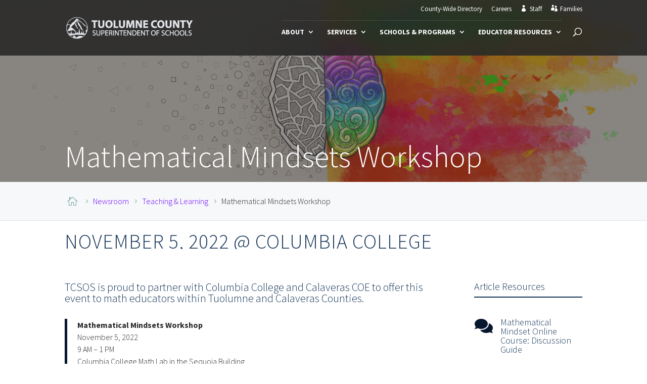

--- FILE ---
content_type: text/javascript
request_url: https://www.tcsos.us/wp-content/themes/divi-edu/js/script.js?ver=1.2.0
body_size: 413
content:
jQuery('document').ready(function($) {
    
    $("#main-content").append("<div class='de-upper-footer'></div>");
    
    var footer_height;
    if ( $('.et-l--footer').length > 0 ) {
        footer_height = $('.et-l--footer').innerHeight();
    } else {
        footer_height = $('#main-footer').innerHeight();
    }
    $('.de-upper-footer').css( 'height', footer_height );
    
    var window_height = $(window).height();
    var menu_height = $('.de-innerpage-menu-section').innerHeight();    
    var inner_header = parseFloat(window_height) - parseFloat(menu_height);    
    $('.de-inner-page-header').css('max-height',inner_header);

    $('.de-innerpage-menu a').on('click', function(e){
        var id = $(this).attr('href');
        $('.de-facility-slider').removeClass('de-facility-slider-visited');
        $(id).addClass('de-facility-slider-visited');
    });
    
    var page_url = window.location.href;
    var url = page_url.split('#');
    $('.de-innerpage-menu a[href="#'+url[1]+'"]').trigger('click');
});
